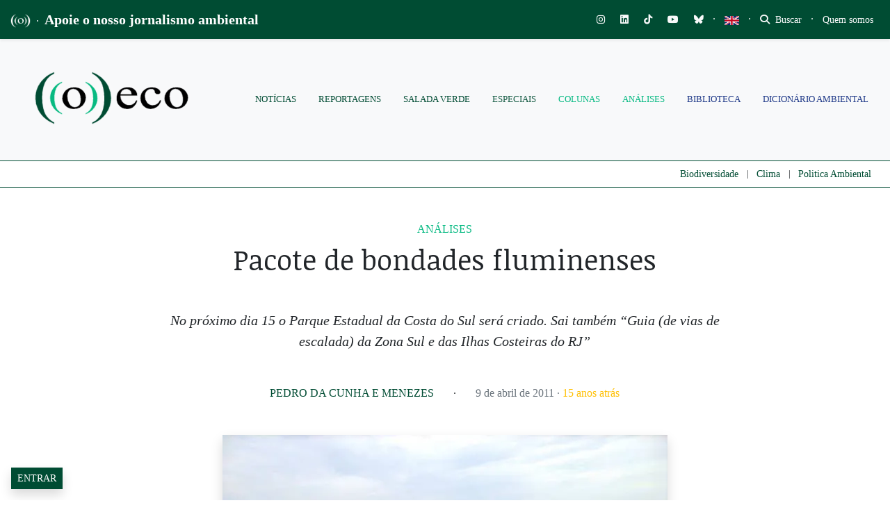

--- FILE ---
content_type: text/html; charset=utf-8
request_url: https://www.google.com/recaptcha/api2/anchor?ar=1&k=6LcjuCMgAAAAABdTaahlTLZUYgu3xkQ6fKJ-FHvG&co=aHR0cHM6Ly9vZWNvLm9yZy5icjo0NDM.&hl=en&v=PoyoqOPhxBO7pBk68S4YbpHZ&size=normal&anchor-ms=20000&execute-ms=30000&cb=9dyf269msnda
body_size: 49496
content:
<!DOCTYPE HTML><html dir="ltr" lang="en"><head><meta http-equiv="Content-Type" content="text/html; charset=UTF-8">
<meta http-equiv="X-UA-Compatible" content="IE=edge">
<title>reCAPTCHA</title>
<style type="text/css">
/* cyrillic-ext */
@font-face {
  font-family: 'Roboto';
  font-style: normal;
  font-weight: 400;
  font-stretch: 100%;
  src: url(//fonts.gstatic.com/s/roboto/v48/KFO7CnqEu92Fr1ME7kSn66aGLdTylUAMa3GUBHMdazTgWw.woff2) format('woff2');
  unicode-range: U+0460-052F, U+1C80-1C8A, U+20B4, U+2DE0-2DFF, U+A640-A69F, U+FE2E-FE2F;
}
/* cyrillic */
@font-face {
  font-family: 'Roboto';
  font-style: normal;
  font-weight: 400;
  font-stretch: 100%;
  src: url(//fonts.gstatic.com/s/roboto/v48/KFO7CnqEu92Fr1ME7kSn66aGLdTylUAMa3iUBHMdazTgWw.woff2) format('woff2');
  unicode-range: U+0301, U+0400-045F, U+0490-0491, U+04B0-04B1, U+2116;
}
/* greek-ext */
@font-face {
  font-family: 'Roboto';
  font-style: normal;
  font-weight: 400;
  font-stretch: 100%;
  src: url(//fonts.gstatic.com/s/roboto/v48/KFO7CnqEu92Fr1ME7kSn66aGLdTylUAMa3CUBHMdazTgWw.woff2) format('woff2');
  unicode-range: U+1F00-1FFF;
}
/* greek */
@font-face {
  font-family: 'Roboto';
  font-style: normal;
  font-weight: 400;
  font-stretch: 100%;
  src: url(//fonts.gstatic.com/s/roboto/v48/KFO7CnqEu92Fr1ME7kSn66aGLdTylUAMa3-UBHMdazTgWw.woff2) format('woff2');
  unicode-range: U+0370-0377, U+037A-037F, U+0384-038A, U+038C, U+038E-03A1, U+03A3-03FF;
}
/* math */
@font-face {
  font-family: 'Roboto';
  font-style: normal;
  font-weight: 400;
  font-stretch: 100%;
  src: url(//fonts.gstatic.com/s/roboto/v48/KFO7CnqEu92Fr1ME7kSn66aGLdTylUAMawCUBHMdazTgWw.woff2) format('woff2');
  unicode-range: U+0302-0303, U+0305, U+0307-0308, U+0310, U+0312, U+0315, U+031A, U+0326-0327, U+032C, U+032F-0330, U+0332-0333, U+0338, U+033A, U+0346, U+034D, U+0391-03A1, U+03A3-03A9, U+03B1-03C9, U+03D1, U+03D5-03D6, U+03F0-03F1, U+03F4-03F5, U+2016-2017, U+2034-2038, U+203C, U+2040, U+2043, U+2047, U+2050, U+2057, U+205F, U+2070-2071, U+2074-208E, U+2090-209C, U+20D0-20DC, U+20E1, U+20E5-20EF, U+2100-2112, U+2114-2115, U+2117-2121, U+2123-214F, U+2190, U+2192, U+2194-21AE, U+21B0-21E5, U+21F1-21F2, U+21F4-2211, U+2213-2214, U+2216-22FF, U+2308-230B, U+2310, U+2319, U+231C-2321, U+2336-237A, U+237C, U+2395, U+239B-23B7, U+23D0, U+23DC-23E1, U+2474-2475, U+25AF, U+25B3, U+25B7, U+25BD, U+25C1, U+25CA, U+25CC, U+25FB, U+266D-266F, U+27C0-27FF, U+2900-2AFF, U+2B0E-2B11, U+2B30-2B4C, U+2BFE, U+3030, U+FF5B, U+FF5D, U+1D400-1D7FF, U+1EE00-1EEFF;
}
/* symbols */
@font-face {
  font-family: 'Roboto';
  font-style: normal;
  font-weight: 400;
  font-stretch: 100%;
  src: url(//fonts.gstatic.com/s/roboto/v48/KFO7CnqEu92Fr1ME7kSn66aGLdTylUAMaxKUBHMdazTgWw.woff2) format('woff2');
  unicode-range: U+0001-000C, U+000E-001F, U+007F-009F, U+20DD-20E0, U+20E2-20E4, U+2150-218F, U+2190, U+2192, U+2194-2199, U+21AF, U+21E6-21F0, U+21F3, U+2218-2219, U+2299, U+22C4-22C6, U+2300-243F, U+2440-244A, U+2460-24FF, U+25A0-27BF, U+2800-28FF, U+2921-2922, U+2981, U+29BF, U+29EB, U+2B00-2BFF, U+4DC0-4DFF, U+FFF9-FFFB, U+10140-1018E, U+10190-1019C, U+101A0, U+101D0-101FD, U+102E0-102FB, U+10E60-10E7E, U+1D2C0-1D2D3, U+1D2E0-1D37F, U+1F000-1F0FF, U+1F100-1F1AD, U+1F1E6-1F1FF, U+1F30D-1F30F, U+1F315, U+1F31C, U+1F31E, U+1F320-1F32C, U+1F336, U+1F378, U+1F37D, U+1F382, U+1F393-1F39F, U+1F3A7-1F3A8, U+1F3AC-1F3AF, U+1F3C2, U+1F3C4-1F3C6, U+1F3CA-1F3CE, U+1F3D4-1F3E0, U+1F3ED, U+1F3F1-1F3F3, U+1F3F5-1F3F7, U+1F408, U+1F415, U+1F41F, U+1F426, U+1F43F, U+1F441-1F442, U+1F444, U+1F446-1F449, U+1F44C-1F44E, U+1F453, U+1F46A, U+1F47D, U+1F4A3, U+1F4B0, U+1F4B3, U+1F4B9, U+1F4BB, U+1F4BF, U+1F4C8-1F4CB, U+1F4D6, U+1F4DA, U+1F4DF, U+1F4E3-1F4E6, U+1F4EA-1F4ED, U+1F4F7, U+1F4F9-1F4FB, U+1F4FD-1F4FE, U+1F503, U+1F507-1F50B, U+1F50D, U+1F512-1F513, U+1F53E-1F54A, U+1F54F-1F5FA, U+1F610, U+1F650-1F67F, U+1F687, U+1F68D, U+1F691, U+1F694, U+1F698, U+1F6AD, U+1F6B2, U+1F6B9-1F6BA, U+1F6BC, U+1F6C6-1F6CF, U+1F6D3-1F6D7, U+1F6E0-1F6EA, U+1F6F0-1F6F3, U+1F6F7-1F6FC, U+1F700-1F7FF, U+1F800-1F80B, U+1F810-1F847, U+1F850-1F859, U+1F860-1F887, U+1F890-1F8AD, U+1F8B0-1F8BB, U+1F8C0-1F8C1, U+1F900-1F90B, U+1F93B, U+1F946, U+1F984, U+1F996, U+1F9E9, U+1FA00-1FA6F, U+1FA70-1FA7C, U+1FA80-1FA89, U+1FA8F-1FAC6, U+1FACE-1FADC, U+1FADF-1FAE9, U+1FAF0-1FAF8, U+1FB00-1FBFF;
}
/* vietnamese */
@font-face {
  font-family: 'Roboto';
  font-style: normal;
  font-weight: 400;
  font-stretch: 100%;
  src: url(//fonts.gstatic.com/s/roboto/v48/KFO7CnqEu92Fr1ME7kSn66aGLdTylUAMa3OUBHMdazTgWw.woff2) format('woff2');
  unicode-range: U+0102-0103, U+0110-0111, U+0128-0129, U+0168-0169, U+01A0-01A1, U+01AF-01B0, U+0300-0301, U+0303-0304, U+0308-0309, U+0323, U+0329, U+1EA0-1EF9, U+20AB;
}
/* latin-ext */
@font-face {
  font-family: 'Roboto';
  font-style: normal;
  font-weight: 400;
  font-stretch: 100%;
  src: url(//fonts.gstatic.com/s/roboto/v48/KFO7CnqEu92Fr1ME7kSn66aGLdTylUAMa3KUBHMdazTgWw.woff2) format('woff2');
  unicode-range: U+0100-02BA, U+02BD-02C5, U+02C7-02CC, U+02CE-02D7, U+02DD-02FF, U+0304, U+0308, U+0329, U+1D00-1DBF, U+1E00-1E9F, U+1EF2-1EFF, U+2020, U+20A0-20AB, U+20AD-20C0, U+2113, U+2C60-2C7F, U+A720-A7FF;
}
/* latin */
@font-face {
  font-family: 'Roboto';
  font-style: normal;
  font-weight: 400;
  font-stretch: 100%;
  src: url(//fonts.gstatic.com/s/roboto/v48/KFO7CnqEu92Fr1ME7kSn66aGLdTylUAMa3yUBHMdazQ.woff2) format('woff2');
  unicode-range: U+0000-00FF, U+0131, U+0152-0153, U+02BB-02BC, U+02C6, U+02DA, U+02DC, U+0304, U+0308, U+0329, U+2000-206F, U+20AC, U+2122, U+2191, U+2193, U+2212, U+2215, U+FEFF, U+FFFD;
}
/* cyrillic-ext */
@font-face {
  font-family: 'Roboto';
  font-style: normal;
  font-weight: 500;
  font-stretch: 100%;
  src: url(//fonts.gstatic.com/s/roboto/v48/KFO7CnqEu92Fr1ME7kSn66aGLdTylUAMa3GUBHMdazTgWw.woff2) format('woff2');
  unicode-range: U+0460-052F, U+1C80-1C8A, U+20B4, U+2DE0-2DFF, U+A640-A69F, U+FE2E-FE2F;
}
/* cyrillic */
@font-face {
  font-family: 'Roboto';
  font-style: normal;
  font-weight: 500;
  font-stretch: 100%;
  src: url(//fonts.gstatic.com/s/roboto/v48/KFO7CnqEu92Fr1ME7kSn66aGLdTylUAMa3iUBHMdazTgWw.woff2) format('woff2');
  unicode-range: U+0301, U+0400-045F, U+0490-0491, U+04B0-04B1, U+2116;
}
/* greek-ext */
@font-face {
  font-family: 'Roboto';
  font-style: normal;
  font-weight: 500;
  font-stretch: 100%;
  src: url(//fonts.gstatic.com/s/roboto/v48/KFO7CnqEu92Fr1ME7kSn66aGLdTylUAMa3CUBHMdazTgWw.woff2) format('woff2');
  unicode-range: U+1F00-1FFF;
}
/* greek */
@font-face {
  font-family: 'Roboto';
  font-style: normal;
  font-weight: 500;
  font-stretch: 100%;
  src: url(//fonts.gstatic.com/s/roboto/v48/KFO7CnqEu92Fr1ME7kSn66aGLdTylUAMa3-UBHMdazTgWw.woff2) format('woff2');
  unicode-range: U+0370-0377, U+037A-037F, U+0384-038A, U+038C, U+038E-03A1, U+03A3-03FF;
}
/* math */
@font-face {
  font-family: 'Roboto';
  font-style: normal;
  font-weight: 500;
  font-stretch: 100%;
  src: url(//fonts.gstatic.com/s/roboto/v48/KFO7CnqEu92Fr1ME7kSn66aGLdTylUAMawCUBHMdazTgWw.woff2) format('woff2');
  unicode-range: U+0302-0303, U+0305, U+0307-0308, U+0310, U+0312, U+0315, U+031A, U+0326-0327, U+032C, U+032F-0330, U+0332-0333, U+0338, U+033A, U+0346, U+034D, U+0391-03A1, U+03A3-03A9, U+03B1-03C9, U+03D1, U+03D5-03D6, U+03F0-03F1, U+03F4-03F5, U+2016-2017, U+2034-2038, U+203C, U+2040, U+2043, U+2047, U+2050, U+2057, U+205F, U+2070-2071, U+2074-208E, U+2090-209C, U+20D0-20DC, U+20E1, U+20E5-20EF, U+2100-2112, U+2114-2115, U+2117-2121, U+2123-214F, U+2190, U+2192, U+2194-21AE, U+21B0-21E5, U+21F1-21F2, U+21F4-2211, U+2213-2214, U+2216-22FF, U+2308-230B, U+2310, U+2319, U+231C-2321, U+2336-237A, U+237C, U+2395, U+239B-23B7, U+23D0, U+23DC-23E1, U+2474-2475, U+25AF, U+25B3, U+25B7, U+25BD, U+25C1, U+25CA, U+25CC, U+25FB, U+266D-266F, U+27C0-27FF, U+2900-2AFF, U+2B0E-2B11, U+2B30-2B4C, U+2BFE, U+3030, U+FF5B, U+FF5D, U+1D400-1D7FF, U+1EE00-1EEFF;
}
/* symbols */
@font-face {
  font-family: 'Roboto';
  font-style: normal;
  font-weight: 500;
  font-stretch: 100%;
  src: url(//fonts.gstatic.com/s/roboto/v48/KFO7CnqEu92Fr1ME7kSn66aGLdTylUAMaxKUBHMdazTgWw.woff2) format('woff2');
  unicode-range: U+0001-000C, U+000E-001F, U+007F-009F, U+20DD-20E0, U+20E2-20E4, U+2150-218F, U+2190, U+2192, U+2194-2199, U+21AF, U+21E6-21F0, U+21F3, U+2218-2219, U+2299, U+22C4-22C6, U+2300-243F, U+2440-244A, U+2460-24FF, U+25A0-27BF, U+2800-28FF, U+2921-2922, U+2981, U+29BF, U+29EB, U+2B00-2BFF, U+4DC0-4DFF, U+FFF9-FFFB, U+10140-1018E, U+10190-1019C, U+101A0, U+101D0-101FD, U+102E0-102FB, U+10E60-10E7E, U+1D2C0-1D2D3, U+1D2E0-1D37F, U+1F000-1F0FF, U+1F100-1F1AD, U+1F1E6-1F1FF, U+1F30D-1F30F, U+1F315, U+1F31C, U+1F31E, U+1F320-1F32C, U+1F336, U+1F378, U+1F37D, U+1F382, U+1F393-1F39F, U+1F3A7-1F3A8, U+1F3AC-1F3AF, U+1F3C2, U+1F3C4-1F3C6, U+1F3CA-1F3CE, U+1F3D4-1F3E0, U+1F3ED, U+1F3F1-1F3F3, U+1F3F5-1F3F7, U+1F408, U+1F415, U+1F41F, U+1F426, U+1F43F, U+1F441-1F442, U+1F444, U+1F446-1F449, U+1F44C-1F44E, U+1F453, U+1F46A, U+1F47D, U+1F4A3, U+1F4B0, U+1F4B3, U+1F4B9, U+1F4BB, U+1F4BF, U+1F4C8-1F4CB, U+1F4D6, U+1F4DA, U+1F4DF, U+1F4E3-1F4E6, U+1F4EA-1F4ED, U+1F4F7, U+1F4F9-1F4FB, U+1F4FD-1F4FE, U+1F503, U+1F507-1F50B, U+1F50D, U+1F512-1F513, U+1F53E-1F54A, U+1F54F-1F5FA, U+1F610, U+1F650-1F67F, U+1F687, U+1F68D, U+1F691, U+1F694, U+1F698, U+1F6AD, U+1F6B2, U+1F6B9-1F6BA, U+1F6BC, U+1F6C6-1F6CF, U+1F6D3-1F6D7, U+1F6E0-1F6EA, U+1F6F0-1F6F3, U+1F6F7-1F6FC, U+1F700-1F7FF, U+1F800-1F80B, U+1F810-1F847, U+1F850-1F859, U+1F860-1F887, U+1F890-1F8AD, U+1F8B0-1F8BB, U+1F8C0-1F8C1, U+1F900-1F90B, U+1F93B, U+1F946, U+1F984, U+1F996, U+1F9E9, U+1FA00-1FA6F, U+1FA70-1FA7C, U+1FA80-1FA89, U+1FA8F-1FAC6, U+1FACE-1FADC, U+1FADF-1FAE9, U+1FAF0-1FAF8, U+1FB00-1FBFF;
}
/* vietnamese */
@font-face {
  font-family: 'Roboto';
  font-style: normal;
  font-weight: 500;
  font-stretch: 100%;
  src: url(//fonts.gstatic.com/s/roboto/v48/KFO7CnqEu92Fr1ME7kSn66aGLdTylUAMa3OUBHMdazTgWw.woff2) format('woff2');
  unicode-range: U+0102-0103, U+0110-0111, U+0128-0129, U+0168-0169, U+01A0-01A1, U+01AF-01B0, U+0300-0301, U+0303-0304, U+0308-0309, U+0323, U+0329, U+1EA0-1EF9, U+20AB;
}
/* latin-ext */
@font-face {
  font-family: 'Roboto';
  font-style: normal;
  font-weight: 500;
  font-stretch: 100%;
  src: url(//fonts.gstatic.com/s/roboto/v48/KFO7CnqEu92Fr1ME7kSn66aGLdTylUAMa3KUBHMdazTgWw.woff2) format('woff2');
  unicode-range: U+0100-02BA, U+02BD-02C5, U+02C7-02CC, U+02CE-02D7, U+02DD-02FF, U+0304, U+0308, U+0329, U+1D00-1DBF, U+1E00-1E9F, U+1EF2-1EFF, U+2020, U+20A0-20AB, U+20AD-20C0, U+2113, U+2C60-2C7F, U+A720-A7FF;
}
/* latin */
@font-face {
  font-family: 'Roboto';
  font-style: normal;
  font-weight: 500;
  font-stretch: 100%;
  src: url(//fonts.gstatic.com/s/roboto/v48/KFO7CnqEu92Fr1ME7kSn66aGLdTylUAMa3yUBHMdazQ.woff2) format('woff2');
  unicode-range: U+0000-00FF, U+0131, U+0152-0153, U+02BB-02BC, U+02C6, U+02DA, U+02DC, U+0304, U+0308, U+0329, U+2000-206F, U+20AC, U+2122, U+2191, U+2193, U+2212, U+2215, U+FEFF, U+FFFD;
}
/* cyrillic-ext */
@font-face {
  font-family: 'Roboto';
  font-style: normal;
  font-weight: 900;
  font-stretch: 100%;
  src: url(//fonts.gstatic.com/s/roboto/v48/KFO7CnqEu92Fr1ME7kSn66aGLdTylUAMa3GUBHMdazTgWw.woff2) format('woff2');
  unicode-range: U+0460-052F, U+1C80-1C8A, U+20B4, U+2DE0-2DFF, U+A640-A69F, U+FE2E-FE2F;
}
/* cyrillic */
@font-face {
  font-family: 'Roboto';
  font-style: normal;
  font-weight: 900;
  font-stretch: 100%;
  src: url(//fonts.gstatic.com/s/roboto/v48/KFO7CnqEu92Fr1ME7kSn66aGLdTylUAMa3iUBHMdazTgWw.woff2) format('woff2');
  unicode-range: U+0301, U+0400-045F, U+0490-0491, U+04B0-04B1, U+2116;
}
/* greek-ext */
@font-face {
  font-family: 'Roboto';
  font-style: normal;
  font-weight: 900;
  font-stretch: 100%;
  src: url(//fonts.gstatic.com/s/roboto/v48/KFO7CnqEu92Fr1ME7kSn66aGLdTylUAMa3CUBHMdazTgWw.woff2) format('woff2');
  unicode-range: U+1F00-1FFF;
}
/* greek */
@font-face {
  font-family: 'Roboto';
  font-style: normal;
  font-weight: 900;
  font-stretch: 100%;
  src: url(//fonts.gstatic.com/s/roboto/v48/KFO7CnqEu92Fr1ME7kSn66aGLdTylUAMa3-UBHMdazTgWw.woff2) format('woff2');
  unicode-range: U+0370-0377, U+037A-037F, U+0384-038A, U+038C, U+038E-03A1, U+03A3-03FF;
}
/* math */
@font-face {
  font-family: 'Roboto';
  font-style: normal;
  font-weight: 900;
  font-stretch: 100%;
  src: url(//fonts.gstatic.com/s/roboto/v48/KFO7CnqEu92Fr1ME7kSn66aGLdTylUAMawCUBHMdazTgWw.woff2) format('woff2');
  unicode-range: U+0302-0303, U+0305, U+0307-0308, U+0310, U+0312, U+0315, U+031A, U+0326-0327, U+032C, U+032F-0330, U+0332-0333, U+0338, U+033A, U+0346, U+034D, U+0391-03A1, U+03A3-03A9, U+03B1-03C9, U+03D1, U+03D5-03D6, U+03F0-03F1, U+03F4-03F5, U+2016-2017, U+2034-2038, U+203C, U+2040, U+2043, U+2047, U+2050, U+2057, U+205F, U+2070-2071, U+2074-208E, U+2090-209C, U+20D0-20DC, U+20E1, U+20E5-20EF, U+2100-2112, U+2114-2115, U+2117-2121, U+2123-214F, U+2190, U+2192, U+2194-21AE, U+21B0-21E5, U+21F1-21F2, U+21F4-2211, U+2213-2214, U+2216-22FF, U+2308-230B, U+2310, U+2319, U+231C-2321, U+2336-237A, U+237C, U+2395, U+239B-23B7, U+23D0, U+23DC-23E1, U+2474-2475, U+25AF, U+25B3, U+25B7, U+25BD, U+25C1, U+25CA, U+25CC, U+25FB, U+266D-266F, U+27C0-27FF, U+2900-2AFF, U+2B0E-2B11, U+2B30-2B4C, U+2BFE, U+3030, U+FF5B, U+FF5D, U+1D400-1D7FF, U+1EE00-1EEFF;
}
/* symbols */
@font-face {
  font-family: 'Roboto';
  font-style: normal;
  font-weight: 900;
  font-stretch: 100%;
  src: url(//fonts.gstatic.com/s/roboto/v48/KFO7CnqEu92Fr1ME7kSn66aGLdTylUAMaxKUBHMdazTgWw.woff2) format('woff2');
  unicode-range: U+0001-000C, U+000E-001F, U+007F-009F, U+20DD-20E0, U+20E2-20E4, U+2150-218F, U+2190, U+2192, U+2194-2199, U+21AF, U+21E6-21F0, U+21F3, U+2218-2219, U+2299, U+22C4-22C6, U+2300-243F, U+2440-244A, U+2460-24FF, U+25A0-27BF, U+2800-28FF, U+2921-2922, U+2981, U+29BF, U+29EB, U+2B00-2BFF, U+4DC0-4DFF, U+FFF9-FFFB, U+10140-1018E, U+10190-1019C, U+101A0, U+101D0-101FD, U+102E0-102FB, U+10E60-10E7E, U+1D2C0-1D2D3, U+1D2E0-1D37F, U+1F000-1F0FF, U+1F100-1F1AD, U+1F1E6-1F1FF, U+1F30D-1F30F, U+1F315, U+1F31C, U+1F31E, U+1F320-1F32C, U+1F336, U+1F378, U+1F37D, U+1F382, U+1F393-1F39F, U+1F3A7-1F3A8, U+1F3AC-1F3AF, U+1F3C2, U+1F3C4-1F3C6, U+1F3CA-1F3CE, U+1F3D4-1F3E0, U+1F3ED, U+1F3F1-1F3F3, U+1F3F5-1F3F7, U+1F408, U+1F415, U+1F41F, U+1F426, U+1F43F, U+1F441-1F442, U+1F444, U+1F446-1F449, U+1F44C-1F44E, U+1F453, U+1F46A, U+1F47D, U+1F4A3, U+1F4B0, U+1F4B3, U+1F4B9, U+1F4BB, U+1F4BF, U+1F4C8-1F4CB, U+1F4D6, U+1F4DA, U+1F4DF, U+1F4E3-1F4E6, U+1F4EA-1F4ED, U+1F4F7, U+1F4F9-1F4FB, U+1F4FD-1F4FE, U+1F503, U+1F507-1F50B, U+1F50D, U+1F512-1F513, U+1F53E-1F54A, U+1F54F-1F5FA, U+1F610, U+1F650-1F67F, U+1F687, U+1F68D, U+1F691, U+1F694, U+1F698, U+1F6AD, U+1F6B2, U+1F6B9-1F6BA, U+1F6BC, U+1F6C6-1F6CF, U+1F6D3-1F6D7, U+1F6E0-1F6EA, U+1F6F0-1F6F3, U+1F6F7-1F6FC, U+1F700-1F7FF, U+1F800-1F80B, U+1F810-1F847, U+1F850-1F859, U+1F860-1F887, U+1F890-1F8AD, U+1F8B0-1F8BB, U+1F8C0-1F8C1, U+1F900-1F90B, U+1F93B, U+1F946, U+1F984, U+1F996, U+1F9E9, U+1FA00-1FA6F, U+1FA70-1FA7C, U+1FA80-1FA89, U+1FA8F-1FAC6, U+1FACE-1FADC, U+1FADF-1FAE9, U+1FAF0-1FAF8, U+1FB00-1FBFF;
}
/* vietnamese */
@font-face {
  font-family: 'Roboto';
  font-style: normal;
  font-weight: 900;
  font-stretch: 100%;
  src: url(//fonts.gstatic.com/s/roboto/v48/KFO7CnqEu92Fr1ME7kSn66aGLdTylUAMa3OUBHMdazTgWw.woff2) format('woff2');
  unicode-range: U+0102-0103, U+0110-0111, U+0128-0129, U+0168-0169, U+01A0-01A1, U+01AF-01B0, U+0300-0301, U+0303-0304, U+0308-0309, U+0323, U+0329, U+1EA0-1EF9, U+20AB;
}
/* latin-ext */
@font-face {
  font-family: 'Roboto';
  font-style: normal;
  font-weight: 900;
  font-stretch: 100%;
  src: url(//fonts.gstatic.com/s/roboto/v48/KFO7CnqEu92Fr1ME7kSn66aGLdTylUAMa3KUBHMdazTgWw.woff2) format('woff2');
  unicode-range: U+0100-02BA, U+02BD-02C5, U+02C7-02CC, U+02CE-02D7, U+02DD-02FF, U+0304, U+0308, U+0329, U+1D00-1DBF, U+1E00-1E9F, U+1EF2-1EFF, U+2020, U+20A0-20AB, U+20AD-20C0, U+2113, U+2C60-2C7F, U+A720-A7FF;
}
/* latin */
@font-face {
  font-family: 'Roboto';
  font-style: normal;
  font-weight: 900;
  font-stretch: 100%;
  src: url(//fonts.gstatic.com/s/roboto/v48/KFO7CnqEu92Fr1ME7kSn66aGLdTylUAMa3yUBHMdazQ.woff2) format('woff2');
  unicode-range: U+0000-00FF, U+0131, U+0152-0153, U+02BB-02BC, U+02C6, U+02DA, U+02DC, U+0304, U+0308, U+0329, U+2000-206F, U+20AC, U+2122, U+2191, U+2193, U+2212, U+2215, U+FEFF, U+FFFD;
}

</style>
<link rel="stylesheet" type="text/css" href="https://www.gstatic.com/recaptcha/releases/PoyoqOPhxBO7pBk68S4YbpHZ/styles__ltr.css">
<script nonce="aNZYQrkWaBrM68pcPfCsdA" type="text/javascript">window['__recaptcha_api'] = 'https://www.google.com/recaptcha/api2/';</script>
<script type="text/javascript" src="https://www.gstatic.com/recaptcha/releases/PoyoqOPhxBO7pBk68S4YbpHZ/recaptcha__en.js" nonce="aNZYQrkWaBrM68pcPfCsdA">
      
    </script></head>
<body><div id="rc-anchor-alert" class="rc-anchor-alert"></div>
<input type="hidden" id="recaptcha-token" value="[base64]">
<script type="text/javascript" nonce="aNZYQrkWaBrM68pcPfCsdA">
      recaptcha.anchor.Main.init("[\x22ainput\x22,[\x22bgdata\x22,\x22\x22,\[base64]/[base64]/[base64]/bmV3IHJbeF0oY1swXSk6RT09Mj9uZXcgclt4XShjWzBdLGNbMV0pOkU9PTM/bmV3IHJbeF0oY1swXSxjWzFdLGNbMl0pOkU9PTQ/[base64]/[base64]/[base64]/[base64]/[base64]/[base64]/[base64]/[base64]\x22,\[base64]\\u003d\\u003d\x22,\x22woHChVjDt8Kqf0/CusO/RR/[base64]/DpnbCksKowoHDqAVUBV/DvMOoSVkdCsKNZRoewo3DnyHCn8KnPmvCr8OoO8OJw5zCnsOxw5fDncKCwqXClER8wrU/L8KPw6YFwrlfwpLCognDs8O0bi7Cm8OPa37Do8OKbXJCJMOIR8KOwo/CvMOlw5LDoV4cEXrDscKswoxOwovDlmfCqcKuw6PDs8OZwrM4w4fDsMKKSRDDvRhQNAXDuiJjw65BNmzDrSvCrcKDXyHDtMK+wpoHIQNzG8OYEMK9w43DmcKrwofCpkU+WFLCgMObNcKfwoZ8dWLCjcKhwqXDoxE7cAjDrMO8csKdwp7CmS9ewrtlwrrCoMOhVsOYw5/CiWbCvSEPw7rDhgxDwrPDm8KvwrXCssKeWsOVwqHCvlTCo0fCgXF0w6fDumrCvcKuHGYMfsOEw4DDlhNzJRHDosOwDMKUwqrDmTTDsMOWNcOED1lLVcOXdMOEfCc4esOMIsKYwo/CmMKMwoDDsxRIw69zw7/DgsOsDMKPW8KiKcOeF8OAacKrw73DtVnCkmPDonB+KcK/w6jCg8O2wqzDj8KgcsOywqfDp0MwKCrClhbDlQNHM8Kcw4bDuSfDk2Y8McORwrtvwod4QinCi28pQ8KiwqnCm8Ouw6Jua8KRIsKMw6x0wqULwrHDgsK/wpMdTHTChcK4wps+wqcCO8OdesKhw5/DqQ87Y8OnB8Kyw7zDpMOlVC9Kw43DnQzDhBHCjQNEIFMsHQjDn8O6EyATwoXComnCm2jCusKowprDmcKOSS/CnDPCiiNhfHXCuVLCvjLCvMOmMSvDpcKkw6/[base64]/w5xgwoxvTMKnTSpqMkxHD8KUGsKSwphLeBvClcOwfF3CksOhwpLDhcK4w6okZsKhJcOuOMOHWnwMw7ETPArCgMKwwpsow7UVXz5/wrnCphrDpcO9w69dwoJSfMOkPcKvwqgHw7RSwr/[base64]/CtMKBw7YBwpbDlATDnMKsd8Kaw68STsKxw5DCkcKCTALDvnjCgMKPR8Olw4nCiSnCgBIEE8OtH8OEwq/DnQjDrMKvwpnCjMKgwq0zKybCs8OHBDUMU8KDw6o7w4c/wq/Cu3ZBwrsjw4/ChC0qTFFED3LCpsOIccKdUF8Nw5lKX8OLw4wOTcKqwp4Vw6/Di18kfcKbGUgpZcOxdlTDllXCp8K4NRXDjh15wrlQXm86w4HDgFfCtH9XFVZYw7HDjmtBwrN6w5JWw7dlAMKnw6DDrXHDvcORw5jDnMOmw55LEMO4wrYowqATwrseJ8ORI8Oxw4DDlsKzw6rDnHnCocO4w7/[base64]/[base64]/[base64]/amHChD10w7PDinoEwr1vw4DCkFXDjMKSUyciwo0CwqwXRcOqw5AGw7TDgsKPU0wwaBkKSjhdKAjDpMKIAnswwpTDrsOvw4jCkMOJwo0+wr/CmMOJwrPCg8ODV24qw7JPQsKWw5rDrADCv8Oxwrdkwq5fN8OlDMKgUmXDiMKzwr3DkxYGKygUw7saasK0w7LCuMOwWlNZw4cWfsODcEbDuMK/wppyO8OUfkHDisKJNsKcNnUpUMKUOT0BJy8cwo/Dp8O8GMOVwox8Wx7CuEHCo8KkYyw1wq8TJsOyCjHDicK4ChxNw5nCgsKsZBxhF8KqwrlQKy9AAMKYTlfCuFjDqDohQ0bCpDd/w79zwqchGjcmYH/DsMOWwoBPUMOGKFpBLsKFX0xaw6Yhw4PDiGZ1R3XDginDm8KYFMKEwpLCgllWQ8OswoFYcMKkDwzCn2sOGFcMOH3CvsOcwovDvcKYw4nDosOjUcOHRw4QwqDCm05Lwo0ScMK/ay/CpsK1wpLCnMO5w4PDtMOoBsOFGcORw6zDgC/[base64]/CoR/[base64]/[base64]/[base64]/CpjzDmGpPw5TCkMOOw7Z4wqhAJcK+b8KAw4HCjRPCuWTDn1jDq8KWfMOvNMK1HcKxFsOgw6lbw5vCicKQw67Cm8O2w7TDnMO2YAAFw6ggccOaRBXDmsKtb3XDoX8nCcKDSMKXZMKLw6tDw64zw6BPw7xvOl09cjLCkUARwoHDrsKvfS3DnS/DjcOFwrFVwprDnU/[base64]/DnMO7w44tw5nCjB3Cm8KPasOLwp5uw5d/w5heHcOfVEzDugpCw6TCrMOeZ3bCiTxIwpIhFsOjw6vDqkHCjcKDdAjDhsKkXzrDosOlMhXCqxbDi0wkZcKvw5gAw6zCkzfDtsKww7/DssKKL8Kewqw3w5rDvcKVwpNYw7bCisKUZ8OcwpcpWcO7XTl7w6fCvcKowqAqIkLDpVvDthoYeQJRw4HCgcO6wo/[base64]/E8KFflTCgBZJw6XChcKkIMKrwo/CnEjDm8OTATTCuQnDosOlN8OiX8O7wojDj8KRfMOsw63CuMOywp/CvjXCssOxEV8KVUvCplFKwplswqUrw4bCvmNzKMKkZsKoPMOzwo0aQsOnwqfDosKLGQTDr8Kfw6cBDcK4d0lPwqhCA8ORdicMdG8lw71/[base64]/Dm8OGbMKuRDxUWMKhwpDDvcKbMg7Dj8OYwqp3d13Dh8ODFAfCisKDfgDDp8K5wo5owpHDlUfDhClDw65kJMO0wr5jw619CsOdVVVLTnQ/dsO2VHg7esOXwp4GCSDChXHCnxtcWioPwrbCssOiSMOCwqI/IcO8wo0WbD7CrWTChjJewrhlw5XCpz/CpsOqw6jDsh/Du0zCtS9Gf8OhYsKQwrEIdy/DoMKgOsKtwo3Csi5zw5fDtMK/IiB+wpF8UcKgw5MOw5bDmCzCpCrChW3Cnh83w5QcJznCq0LDu8KYw7t0dinDncKWUj0fwpfDl8KiwoXDvgphZ8KEwox/wqkEMcOqKsOMWsK/w4JOBMKfCsOxS8Klwp3Dl8OMXzQSKy1yNQ4gwrl9w63DicKufcOBcgvDm8OJekY9QcOiBcOUw5TCnsKacD5Kw6HCqVPDoG7CosOmwrDDtx9lw5ojLBjCplPDn8OIwoJeMiAEFRnDmXfCvh/[base64]/Cszc2dsOGwp4lccKVZSPCh3TCrsKtwqpfwpzDsDPChsKnSmsvw5vDncK2fcOFR8Omw4fDuxDCrzF7eXrCj8ORwovDhsKuLVTDlsOUwpvCsmF/SXDDrMK/G8K4JVjDpsOUX8OAN1/DusO1A8KMah7DhMKvbcKEw5kGw4hzwrjCh8OvPcK6w7Uqw7ZkcUPClsOLdMKkwozCrsKFwrNdw5DDksOSRXJKw4HDvcOwwpFYwonDusKqw6ciwo/CtybDu3hpai9Tw4pFwrvCqi/[base64]/I8K0woTCncKdw4NKw5M8McKAA8OewohPwp/DosK5ACQ+Tz7Dm8O5wp8JVcO9wqTCpnViw5/DtzPCo8KFJsKBw6pPOm0YdRVTwrZqQiDDq8OROcO2fsKuQsKKwpTCmMOdTA4OHxPCmsKUE27ChWbCnDgWw752DMO4wrNiw6/CrHphw6XDp8KqwqRwb8KLwqHCtw7DpMK/w5pUBzQnwpXCp8OCwr/CmBYqf2cxK0/Cp8K3wonCiMOUwp5Yw54gw5vDnsOtw6VTLWPClWvCvEQOSU/DgcKKLMOAFkJqw7TDj0k7ZxfCtsKhwqwHYMO2SxV8P2Ndwrx6wojClMOJw6/DoScJw5XCocOsw6/CnAkEXwVswrPDrU9Xwr8GFMOkYMOtUQ5Bw7nDjsOYVxlqOV/CjMO2fCXCrsOqdi1oVR8Ow6BbNn3Dl8KzbcKmwrF5wrrDu8K8ZAjChE9/bT0Uf8KAw7rDiQXCtsOtw5JkZXFLwqlRLMKpY8Owwo0lYFMFbcKawo8uHG8gCgHDphbDiMOZJ8OWw4MGw7hEesOxw5sGBMOLwodeNz3DiMKcfcOOw4LDhcORwq3CjRXDq8OHw4xiDsOfU8KNZQHChxTCqMKfKEbDhsKHN8OIFEbDgsOPGxcqw5XDm8KfP8KBZkHCvX/[base64]/CvXxCw6BewoDCtiVAwo/CjWrDv2AAAxjDribClRZXw5kzTcOiMsKqDV/[base64]/Cp28HAEYMw7bDlCUyA8KUUsK3RCzCkmNBP8ONwrMhQMO/wqJ/[base64]/DjcOLEkJuw63CvcOMw7bDqcKOwoUwDsO6SMOrw7swwqnDokZpQ3l3F8OfbEfCncOtd0Zew6XCsMKtw7BUeD3DtyHDnMOZJMK9NB/[base64]/DcKeBCHDs0zCqMKEEBEMw4oaRTXClyk1woHDl8OiRMKJBsOUEcKYw4DCucOOwp19w7FsWg7DtBB9aktEw7pGd8O4wpwEwo/Djx0/BcOQOgNnZsOAwqrDhg9Rwp9lcVnDswTCkRfDvmTCp8OMKsKRwqV6GDpFwoNhw5B/w4dtdgfCisOnbDfDlQZqAsK7w43CmxcGeF/DlHvDn8Kqwq8JwrIuFzBzQcKVwr5Lw5t2wp5VVVRGfsOnwoQSw6fDsMOpcsOfJlskcsOsB05Gem/CksOVB8OqQsOPQ8Odwr/DicOwwrRFwqMFw6bDlXFdNR1nw4PDqcO5wodzw70oVHkmw4rCqB7DmcOEWWrCiMOdw5XCvAnClXDDhsKxMsOhHMO6R8KdwqxvwpVYOlTClMOlVMOZOwlObsKsI8Kpw6LCj8Kpw7cYYn7CqMOdwqpJb8KOw7zCs3/Dp1c/wokIw5UCwpbCtw0cw6LDnCvDusOSdHs0HlIIw5nDqUwbw4RlF38sVjxDwqdfw5bChyfDlyfCpW5/w48Wwo82w6JPHsKfLEPDqxjDlcKuwphaJFUywofCgDInccKxdsK4DMKpMAQCEcK8Hx1+wpALwpFke8KZwrPCj8KzS8OZw4zDuiBWGl/Ck1zCocKmYGnDisOeRC1BI8OKwq8sNALDvn7CvSbDpcKqIF/CoMO3wok4IDE9FAXDkV/DisKkCW5Sw4gDfTLDhcKjwpVFw7s+YcOaw6wKworDncOCw4cPd3BbTzLDssO7FR7CjsKswqjCrMKRw65AKsOsaCl+XRrDj8KKwrZKL2HClMKgwopSSBZuw5UWLkXDtS3CrUsDw6LDhm/CssK4QcKbw7UVw6wIHBANRjF9wrXCrSNPw63DpTLCvxY4TT3Co8Kxd0TCn8K0X8OxwpRHwp/Cpmh/wpYtw51Yw6XCisO+KFLCmcK4wqzDginDvMKKw4zDsMKoA8KWw73DrWc8GsOAwosgPlVSwo/DhTzCpCIfDx3CjC3CkhVFHsKBUEI8wqVIw4VLwpnDnETDtjbDiMOEemYTS8KqAUzCskkOe0p0w5HCtcOndhM5XMK/RMOjw5R5wrjCo8Orw7pAYw4TcQlqCcOLNsKoW8OAWhnCjgLClUHCm0QNDiMmw6xcNEvCt0s4KcOWwqEhNcOxw5NYwq03w4LCrMK1w6HDkATCmBDDrApNwrEvwpXDlcO+w7DCpzkbwrjCqE/CvcKAw5c+w7fCo0vCtBMVaG0ZPQ7CgsKswoRqwqbDmxXDrcOCwpo4w6jDlcKPG8KeKsO5JwzCjzARw7bCgMO7w4vDq8OPBMOrDDsGwo5tABnClMO9wqw/w5vCmVnCpjfCvsOZfsOrw74Jw5xadn7Cr0LDigdSdw/[base64]/ClcK1wqtpfMOIw4TCpWzDpGDClcOUw6fCgm7DmnMUIWMQw7E2BMOAAcKqw6x9w6YVwrfDtMO8w4QSw6vDjmhcw7oZbMKNORLDshgHw74Dw7MoehHDulcIwpRBM8OXwq1YScKCwoMcwqIIUsK6Ai0wCcK3IsKKQlwgw5J3S1HDvcO3VsKBw4fCt1/Dp13Cg8Kfw43CmF1ycMOXw4zCqsOvZ8OhwoVGwqvCrsO/f8KUYcOxw6LDisOcPVA9wokmOcKNF8Ozw5HDvMKFCTZbYcKmSsO4w4AmwrXDksO8C8KEVsK5BC/[base64]/Cm07CpcOHC8Oyw6EzeMKkIxzCgMK/w53DkGfDgn/[base64]/FSfCkR9+wqPDkcOOLi/DlcOATRbCjTrCkcOtw5zCkMOywqjCu8OgaHfCrsKCFwcOIsKxwoTDl2MSblIjNMKLDcKYT2fChFTCpMOJWwXCtMK2LcOUUMKkwph4LcOVZMOJFQR4N8KPwqBWYnzDusK4esOuEsK/dUzDmMKGwoXCgMKDKl/DkHBGwpcMwrDDvcKOw5IMw7pFwpXCk8K1woYow6EDw7wFw6nCjsKnwpTDgxfCtMO3O2LDp27CoxLDoxXCisOcMMOZA8KIw6DCgsKbfT/DscO+w6IdSGfCl8OTOcKJD8OzRcOyYmTDnRTDuSHDmyscCEM3WCULw54Fw63ChyfDpcKHTWo0HQfDm8Kow5Q0w4AcYTrCqMO/wrPCgMOYw7/CqyzDpcKCw60awpLDnsKEw5h7ESbDjMKpbMK4P8KEQ8KZNsKuacKlShp5QUHClVvCssOXTEDCmcKIwqvCgsOrw5LDpBXCrBJHw5TCvlx0ezfDtSEyw4/Dtj/[base64]/[base64]/CocKpXl4mJcOLwpoAJMKhNSk0wp/CkcO2wph3bcOIPsKXw7kpwq4LSsOkw5YTw4jCosOgBmrCqcK5woBKw4pmw6/[base64]/[base64]/eMOOIV7DoHDCi8Kbwqh8RsKbe0FOw7HClMO1w4Ecw5vCtMKDE8OTT0lZw5IwODdgwoEswpvCnh7DsirCncKdwofDt8KUcGzDu8KcSD17w6XCph0ewqMkRiJBw5LCgsO0w6TDjMKaXcKfwqvCnMOPUsOjF8OAEcOSw7AMccOrdsK/OcOyEUfCinDDi0rCv8OONz/CpcOiSH/DkcKhEsKtYsKyIcOXw5jDqQ7DoMOmwqkVCcKddcODO2UVZMOEw5TCrcKiw5BdwpvDuxPDhcOeIgfCm8K5ZXNiwojDm8KkwpUawpbCvgrCgsOew41twrfCisO/[base64]/w7HDkMKtPsKtb0fDrRBZQMKDNmhgw6XDrVTDg8O7wrN/BT4fwpcDw5bCj8KDwo7DkcK8w54RDMOmw45swo/DosOdEsKGwotcF1TCsk/CkMONwprCvCQdwog0XMOawoHDosKRd8O6w415w7/[base64]/wo7DhxUlLUp6ccO3wpvDssKvwobDrVt9NirDk8KaDsKaRsO3w5nCjmMlw5YRaQLDomQ9wpHCpDgWw6zDsX/CtMOFcMK7w5tXw7IOwoNYwqJ5woFJw5DCmRw/XcOnWsOvOgzCtC/CpiUmcyoJw5gnw5cSwpNuwr1swpHCmcOBX8KmwqvCtBFSw6AEwr7CthgAwqRpw7fCq8OuNQbCvRpnfcO/[base64]/DhsOYw6rCqcOYQMOscR0iwpxHbxvCmMOId2TCosOZO8KvdkzCm8KvNk1bFMOgRkrCgsOOaMKzw6LCiGZywqjClGIDBcOneMONXEIxwpDDizIZw50BC1Ica3gBOMKCMXccw6VKwqrCpCApZSTCqDLCgMKRe1Qvw4Jxw7dkMcOAclZGw5HCiMK/w7w+wojCiHPCvMKwAQgWDhYuw5QgV8Kqw6XDkiU+w7/CumxUQiDCmsOVw5zCp8OtwqRLwrTDnAMLwoPChMOsD8KkwqYxwofDnCDDr8KQZRV/[base64]/CsV/DrTXDoMKuw6xWdksyR8KLUibCscKOGQ/[base64]/ClkNXwoHCrcO1wrHDpMKANcOHw5vDikNGKcOuwq1twrIDwqpOMWkfQEoPJcO5w4LDhcO6TcOIwrXCunMFwrLCum4uwp9aw64xw7sfcsOiDcOtwq0xasOEwq0WWzdJwqovK0RWw649fMO5wrvDkU3CjsKqwo/CkwrCnhrCiMOcW8OFXcKowqcSw7EAGcKsw49Uf8Onw6wNw4vDm2LDjk5mMxPDjgooWcKOwrzDlcOQYUXDsVBWwrNgwowVw47DjEgISC7DjsOJwr9ewrXDs8KxwoQ9RVI8wqvDm8OPw4jDt8KWwptMY8KRw4/DmcO8TcOIdMOYF0QMBsOmw5DDkx8mwrPDr3g4w4xZw5TDojdSMMOeL8K8esOjZcO4w5oDLMO8CijDscO1PMKEw5cHLBnDmMKlw63DngzDh00gd15zH1QOwp/DpkDDtErDq8O+LzfDoQfDqGzCmDjCpcKxwpUPw6sadEcmwqjCrlE1w7fDhsOYwozDgmorw5zDv0MgWgZow6FzXMKzwr3Ct0vDt3XDmsKnw488wps/S8K/wr7Crwgzwr9BAmcwwqtoNRcEaUlTwrNISsODC8KlIygTfMKpNTbCkHTDkzXDjMK6w7bCp8KhwrU9w4coQcKoDMO6O3c8wrBvw7hWJxbDi8Ood2YgwovDuXfDryPDlBnDrQ7Dh8Kawpx2w7Rzw5RXQCHCsk7Dpz/Dm8OxVC5EbsOsVXcfS0DDsX8RHTTCqFNKGMOWwqU+GR05am3DpMKTOBVPw7/Cr1XDnMKYw5o7MEXDt8OON1PDsxcydMKgETAOw4LCi3DDvMKOwpFNw4ZKfsK7WVnDqsKCwqs9AkXDj8KyQDHDpsKqQ8OBwpbCiDcdwq/Crxscw6w2SsO2Kx7DgEbDnhXCt8KKFcOTwrYVZMOgMMOgDMOndMKgblvCrQhUesK5RMKITxBswq7CtMOvwrkhKMOIb1bDmMO5w6bChVwebsOYwpBKw4oAwrDCrGk4KsK2wqBQRsK5wqAVZWl0w5/[base64]/wofDpcK4w4/[base64]/ES4OLS/CqwtPw7svdcKYw7jDnAwrwocgwqLCiAbCtEXDunPDtMOewpByBMKlAsOiw7t+woHDgzHDg8K6w6DDmMO2IMKaWsOhHT4wwr3CqSDCsRDDlwFTw4JFw4bCocOkw5lnPMK6dMOUw6HDp8KIeMKewrrCg3jCil7CvmHCoGpwwpt7Q8KVw5VHU00mwpnDs1ltfw/[base64]/[base64]/CssOLcz7Ck23DmcKTacOxfUnDnMOAERgAXyshS2obwq/CkBfCpQ9NwqnCtSTCoRt0C8Kkw7vDkQPDpyc+w6XCmsKDHjHChsKldsKfBQwyaSXCvRZewqhfwr7CgF3CrCMDw67Cr8OxQcK6bsKLw6fDkcOgw79KC8KQKsO2ei/CiArDh2sMJh3CvsO7wqMuX3Zcw5fCt2ouW3vCqlEpasK9VFAHw5bCjTTDpnkJw48rwpELIW7DkMKnAQoQIxR0w4TDiyViwrnDtsKwAh/[base64]/CmWQpFW7CrwBOWcKiwqXCt8K9wqPDvwzDuylcXQ4zdGtLRQrDsE7CkMOfwpTCk8KmCcKLwo/DrcOCW07Dk2/[base64]/E8KqNsOVAhTChMKtScOhNsK9HDzDqxwHZ37Ct8KZLcKZw4vCgcKaLsKTwpc9w6AFw6fDvixRPDHDr2jDqTdXN8KnccOJVMKNN8KOFMKzwpYLw4bDlXXCpsORRcODw6LCs3XDkcO/[base64]/DjlHDhMOHD8OhW1oiCjnDosK6w5UhWXzCuMO+wrfDpMKKw6wZHsKNw4dGbcKoG8OmeMOJwr3DrcKwaSnClQNYTgo/w4d8NsOzYntGasOxw4/DkMOAwrt1JsO+w7LDpgx2wrXDlsO6w7rDp8KHwqtWw7PCk1nDsQnDpsOJwqTCtsK7wrXCl8OKw5PCt8KXdT0/GMOTwotAwqUIFDXCqiLDosKBwpvDjMOhCsKwwqXDmcOHJUQIdy8rD8KnRcKEwoXDm2rCsUIvwrXCoMOBw4bDniPDo1nDixrCs3zCqWUKwqFcwqsLwoxMwpzDnz4dw4hKw6XCmsOBMMKZw5QMb8Kkw6jDsk/Cvk1QZFNVD8Oma17Cg8K/wpJgXCrDl8K/LcOzOSJzwpZEGF5KADM3woJ6T1Uew5ofw5xCZ8Ogw51yecOFwrLCl0slSsKlw7/Cl8OeVsOZRsO6akvCo8KjwrAkwpVywopEbsOtw7phw4/CmcK8FcKKMUbCmcKVwrXDmcKkbsONAMOEw7xOwpg9bkUzwozCj8OuwrbCoxvDvsK+w5RIw4/Dn27CoiQsEcOxwrLCix0VCjbCmkc2A8OqFsKkAcOGDFTDvTYOwqzCocOlFmPCiVEaZ8OEJcKAw7w9SHbDsBYWworCgy4EwrLDjhwSDcKxTMK/RHzCrMO+wqXDqizDuWAlA8K2w7/DuMOvSRjCrsKMLcOxwqo9PXrDtXEww6TDvG8Qw5BZw7ZQwp/CrsOkwoLCryxjwobDvXVUA8OOAh48L8O8AhdmwoAdwrMjLinDjVLCi8Oxw4Yfw7TDkMKNw5VYw65Tw71Ywr7ClcKIbsOjAV1KC33CksKJwq4YwoDDkcKFw7QZbB0Pd1M8woJjD8OewrQMSMKZd3JUw5vCrcK5woPCum9gwqcQwr7Cpj3DrTFLOcK/[base64]/DtsO1wogEw7oNDHNuVQvCgjzDlDXDjX3CtMK8P8KswoLDsijDpGECw44XCMKwLlnCkcKCw6XDj8KvBcK1YDNqwpx/woQmw4NpwroPVcKiEgA6Lgl4ZcObBlvCicKzw61Cwr7DlBFnw4Z0woIowocUfG9dNmMSMsOiUi7CpWrDvcOeBlFtwobDv8ODw6Mjw6fDnBINagkXw7vCgMKCOcO5M8OVw7tkQ3/CmRLCnEtowrN2bsKDw6/DtcK5DcKGWFzDr8OzRMKPDsOBG1LCqcOBwrvCl13DnVZswoA7OcOpwqYvwrXCscO2FBvDn8Onwp4JMRpxw4cBS0pmw4J8dMO5wpfCgcOya1UEFB3DncKDw4bDiDHCgsOAUcKpK2/DtMO9KG7CqhRiKy9ia8KRwrLDncKNwrHDvzUDIcK0enHCl2pSwpBtwrnCsMKtCQgsYMKuY8OoXUzDvi/DgcOJIGJ+XAIzw47DpB/DlSPCl0vDssOXOcO+VsKgwpfCsMO9LyByw47CvMOQFTtNw6XDgcO3wrLDu8O2QMK4d0Jaw4sAwq43wqnDp8ORwqQtPXHCpsKiw5t2IgsZwoAsDcK8O1TCjF4CWmxowrJgW8OjHsKiwrcYwoZsIsKsdBZFwooswqbDosK4d2tfw7DCjMO3wqfDlsONHX/DkXx1w7DDrQVERcOREk4/Qh/DsyHCiwFsw5IfEWNAw69ZS8OJVRtkw7nDly7DnsKXw7hrwpbDiMOhwr/ClxUlLcKYwrLCkMK9bcKSbx/CoEzDp3DCp8OVesK2w5UwwrTDsBkbwrlywoTChGYVw6zDhW7DmMOpworCs8KbL8KnXEBww7LDojgAD8KRwpdXwr9ew4BOIhMpccKIw7hSOi5sw4hQw5XDh3A4Y8OoY04JFXzCmX/Cvzx/wp9Hw4bDusOCP8KDVlVZdsOoEMOJwpQ6wrFPMhzDlCdRI8K9FXrDgxbDi8OvwqoXT8K3U8OhwrlPwrRCw7PDvXN7w6cnwqJ7csK5MksSwpHCmcOINz7Ds8ORw6wywqhgwoozcX3Dry/DuCjDjl84FARgEsKuKsKOw6wpDB7ClsKfwrPCrsKiPH/DohfCocOPPMOQEA7CqsOmw6lZw7scwonDq2oFwpXCrQ/CocKGwrVxFjtUw7UwwpDDpsOjXBTDsB3CtcKJb8OuTU1uwq7CuhHCsC5FdsOlw6RcYsOZeRZEwpIROsOCXsK0dcO1IGAawq4RwoXDtMOIwrrDrMOEwr5uw5jDtsONUMKMfsOFCCbCum/DpT7Cj3IGw5fDv8Oyw4BcwobDvsKeBsO2woRIw4vCjsKGw7vDs8KuwrrDhg7ClhvDnnpdOcKlFcOGXlpTwrN+wq1NwoHDrcO3KmPDgFdPMsKhRwHDhDwXWcOewqHDmMK6wq7ClsObUGbDjcOnwpJaw6TCgAPDsRdmwpXDrl0CwqrCjMODUsK/wr7DscK6UixlwpLDm0gdPsOOwrM9Q8OAwo9EWncsPsOge8KJYFPDkhRxwptxw4HDqsKZwrEhRMO0w5rCr8Ojwo/[base64]/DrMO5wovCssKZwonDl8KHW1BFUR4dKUhVKE/[base64]/acOlwpLDocKjTsOcw57CvCJIL8KxdcK/cSPDknt6wqJ7w5jCh31faBdRw5LClX4/wphUJ8OEO8OGNj0THxxiwqbCjWVgw6LCs1DDqDbDu8O4DnzCkEoFBMOLw7Iow4g/DsOiCmQDFcOubcOXwr8Nw70xYFUVdcOkw67CqMOhO8KSMzHCqsK1LsKswonDtMOTw6MWwpjDqMOqwr1BLmRiwqrDssKgHlDCqsK6HsO2w6QnA8OtV0cKaRTDrsOoCMK0wrTDh8KKe3/CkHvDrHfCsSdLYsOJBMOJwp/CnMO9w7Brw7lKOWM9E8O+wqNCEcOLc1DDmMKuUBHDjRE4B2ABI0LDo8KFwosnO3zCusKOOWrDkxvClMOVw5smHMKOwojDgMORTMOrRlDClsKRw4ABwqXCusOOw7HDiHjDgUkTwpZTw59jw4XCmcK6wqLDv8OJUMKYMcO2w5BFwrTDqcO0wrNTw6LCgS5OIcKBT8OFaF/CsMK4FSLCosOrw5UPw7d5w4poGsOMcsOPwrkaw43CiXLDlMKuw4vCk8OqEBQcw6cmZ8KrcsK8T8KCbMOEcSzCqh4TwoLDk8OCwqrCp21ib8KTXUQTfsO2w7txwrZlKEzDvwlew6hXw7zCjMKMw51RC8OSwo/CksO1bk/Ch8K5w4w8w6pRw6QwPsKqw71Bw7ZdKA3DiD7CtcKpw7sDwoQSw5zCg8K9C8KzSxjDmsO/GsKxCWLCksK6JA3DoBB0VRjDpCPDvVNEZ8O/DsO8woXDl8K8QcK4woxow5guaDIZw5Blw7bCgMOHRMKdw6oiwqAQFsK9wrvDnsOewrMfTsK/w7ggwoLCpVHCqMOzw4vClMKgw4N/[base64]/CnsO5VcKOw6kCNcKTwqfDlCRJfMKMaMOrMMOHKcKiDRvDr8OSO2JgJStlwpJJBxMCe8OMwrZ/JSpIw51MwrvCgAPDrxFFwoRmQjvCqcK3w7EHEcOtwrd+wpvDhGjClyhWMl/CrcKUG8O7GGjDlQPDqCZ1w7bCmVVbBcK1wrFZeCjDssOnwoPDosOuw6/Cm8OPUsKaPMKCTMOqdsOWw6lqbsKrKDlZwq7Cg2zDusOGGMOlwqkiIcOIZcOMw5phw5knwqjCksKTXwDDpQHCkQUQwqHCrk3CvMOVcMOZwqk/WsKpGwZlw5UeWMOkETI2e19JwpHDrcK8w7vDs0EpVcKywo5II2DDqAI1fMOwcsKFwr1rwpdgwrJjwpLDrMKfIcOXSsKHwqXCuBvDsHhnwrXDvcO5XMOKcsOYCMO+V8OTd8KHVMKHfh9+A8O2LihVElEfwop/E8O5w6fCuMOuwrbDhk3DvBDCrMOsQ8KsYHtmwqtnEmJaJ8OVw6UTDsK/w7LCncOUbWkxXsONwr/[base64]/w5vCusKCNsOvV8KYWgDCn8OOJ0fCm8O3PUNJw44FH3Fqw6hrw5Ekf8OTw5MDwpXCp8OUw4dmC0HDtQtdH3fCpX7DvMKEwpHDhcOUD8ODwpLDiVxKw5YSGcOfw7kvWVfCgMKxYMK+wqkrwot7S1I0ZMOzw5/Dk8KEYMKTPMKKw4nCkAd1w7fDuMKxZsKgdi3Cgkgmwp7CpMKJw67DjcO7w6d5DcOjw6A2PcK7Jw83wonDlAF3akk7JRPDvG/DpDZmVCDCtcOmw5szaMKTCC5Tw6lMZsO/wqNaw4HCh2k6K8O2woVfbsKjwqgvGXllw6RMwp08wpjDvsK/[base64]/Dl3Rbw4TDlcOme0I6XgvDsAtNYMO+RmzDo8K9wpPCnS/Cg8Odw67ClcOywrIObcKGR8KEGcOhwobCp1l0wrRJwrzCtUVnFcKiT8KqfyjCtVoeIMKmwqTDmcKrFy0EOHXCqUTDvGPChn48FMO9Q8OiRmjCqGLDgiHDjHTDhcOpdsO/wqPCvMO7wq1tGSTDt8O2SsO7wpLCucKxZcKpS3cKVmDDm8KuF8OhDgsOwrZRwqrDjjc1w4XDrcKJwrI8w7chWmYxXiJOwohBw4/CsncTecKrw5LCiXYLGijDqwB0MsK3Q8OXVTvDq8OUwrwVKcKXAgBdw7MTw6HDhcKQKQ/DgkXDrcKOHUAkwqHCl8Kdw7/CgcO4wp3Cl14+wr3CozzCssOFMGJEZQkJwozCicOGw6PCqcK5w40YXwEkV2tMwrvCrVPDjnbCh8Onw4nDusKpTTLDtjTCmMOGw67Cj8KUwrkCKzHChDZIAzLCn8OTA0PCv2jCgcO3wp/ClWUYaQ9Gw6HDsXvCthhOMklIw4HDsAxBWDB4D8KEQMONGiPDrcKYAsOHw4wlIkhMwqvDtMKfeMOmNzwxMsO3w4DCqwnClXAzwpzDscO2wpvDt8Ouw7/CssKmwrs/w5/ClsOHIMKiwonCtQ5/[base64]/[base64]/DiS3DtFrDiyt7QsONCRTDncK4Q8OFwqhtwpTCmRfDhcK6wpFIw7B7wrzCo21hD8KeQWoowpJ7w4UmwovCnSINVcKkw4xMwoPDmcOWw73CtQw/[base64]/CrMKOWhbCoMKSdXw4AsOyPcOMwqvDkHHDmMO0w4PCosOrwobDrGNiGxc6wq0NezHDs8KHw4kxw6snw5MewqzDhcKOAhoOw6tYw6fCrVfDpMOcAcOpD8Kmwr/DhsKFXk07wpA0eyt+BMKnwp/DoBHDusKVwqM5YcKqExVow73DkGXDiTzCgnXCi8O1wrhuTsOlwqDCkcKVfsKKwrthw47CqXLDmsK/aMK6wrMEwpwAc38ewpDCr8O3SQpvwpJ9w4fCiUBbw6oIPRMXwqkBw7XDisKFOXxjez/CqsKbwpdpAcKqwo7DgMOkAcKzeMKSE8K2JWnCgcKxwqnChMOrLURXT13DjStgwpXCl1HCq8O1CsKTFsOrYBp2KMOiw7LDgsOBw5wJNcOkLcOEJsO/AMOOwpdYwrpXw7XChE9WwqDCkVouwoPCrAs2w5rDslEif11vOcK+wrs2QcK6I8K1NcOrC8OSF3Qpwo85AT3DicK6wqjDk3jDqnAQw7oCOMOHeMKEwprDm2xeRcOcw6vCmgRBw5PCocO5wr5Sw6vCisK6Bi/CscO9RnM7w4LClsKbw6Q4wpQ0w7HDpQBgwqPDkVNjw6nCgcOgE8Kkwq0ncsKvwrF4w54/w4rDk8O9w5FaIsOjwrjCmcKqw51rworCq8O6w6HDs1zCugYgGjfDlEB4ezFXLcOOY8Osw4wbwpFew4jDllEuwrkXwprDpg3DvsOPw6fDt8KyF8K2w6QLw7ZIYGBfM8OHwpc2w67Dq8O2wqDCqHvCrcOiCBBcbsKEKAN2dQtlXx/[base64]/w7vCgMK0w6smAyLDnW/[base64]/Dl2sJFsOYHsO5wojCkWYtw7/CosK7w7svFwPDg2hhHTnDtCU7wpbCoGfCgX/Cki5awp90wpPCvmNwLUkVVMOyD3FpS8KywptJwpsew45NwrIZYBjDoCNsKcOodsKOwqfCksOFw4XCrW8cVsOsw5A7VMOdKlwhfng3woNOwr4lwqHDp8O1NsOHwoXDpMO8QzgqBk3DgMOTwr03w5FEwrPDmx/CpMKxwotcwpnCsybDjcOsDwAQAkXDmsOPDQ5Mw4fDph/Dg8Onw7p6bloOwrZkI8KMV8OswrIbwoc6OcKKw5DCo8OTKMKxwr03KAnDs1IHNMOGYDHCplYdwrLCsD0xw59VEMKHRHnDuiLDrsO4P27ChAx7w4Fce8OlD8KNLAkVRHPDpHfCoMK/EnHCgGHDjV53E8O1w6pNw4XCqsKqbQE4B0Y3RMOFw4zCp8KUw4bDpkg/[base64]/DqyxJNw4uc8ObwqrDpcOAK0/DkGnDshJMMcKjw4vDjMKrwr/CpEs2wrnCosOgdcKkwo8zHVDCgcK5QloCw6vDt07DphZzw5h8BxUeF2PDkDrCnsKfCBPDmMKuwp8ResOjwq7DncOnw5PCgMKiwpDClGzCl2zDtsOnbUbCrMOFUELDhcOZwr/CsnzDhsKLLSTCtcKUQcKZwoTCkgPDhwZAw6wYLGLChcO4E8K/RcO6UcOncMKYwoIgQnXCqgbDpsKxGsKIw63Dkg3CikgNw6HClcOww4bCqMKnDHPCrsOCw5g/GjDCksK2OXJqEH/DgMKxVxsWbsKQJ8KBTsKQw6HCqMOTRMOuf8OWwpEkTw3DpcO6wojCqMODw5EJwpnCgjZTIcOaPDfDmMK1UCl2wrxNwr0LBMK6w6Muw6JRwojCsFHDl8K9fMKywqZ/woVOw7nCiDUow6vDjlzCh8OAw4ZTMydzwoDDlGJFw75pYsOiw7vCtVN5w7rDvsKMGMKbCD/Cu3fCiHduwrVpwoonEMKCdUpMwo/[base64]/w57ClihywqzClG87wpbChVrDhlvCksKLHMOIScKOVcKIwrwVw4HDgwvCl8OJw7wYw6AbPQgpwpJcEih8w6onwrNCw5kbw6fCsMO5RcOJwo7Dn8KmLMOfJl1tOsKIMTfDjkvDqjTCqcKoWsK1GMO9wpIyw7nCqknDvsKqwrvDh8K/XURow60kwqHDrcKgw7wmA00WWMKOUivCo8O0T37DlcKLc8Kebn/Dk2ALb8KZw5rCiTbDoMOAdDpBwqMDwpg+woVwGHkbwoBYw7/Dp3xwF8OJWMK1woR4cEkgX0jCnBY8wqDDpW/[base64]/V8O6w4/[base64]/w5zDiRwRwpQww6Z6w6jDh33Dp2jDknjDucKJMibDpsKiwoPDkQUpwpEoKsKnwokOf8K9R8OPw4XCuMOxNwHDoMKaw4dqw558w4bCrmhAW1PCrcOZw6nCukhlVcOiwp7CiMKWXGHDrcOvw5xWUsOrw68HL8KVw5A3OcOtch7CvcKSAcO0bFbDnGV+woBxQn3CucKHwo/DkcOwwq3Dp8OpRmIiwp3DjcKVwqcqbFjDncOzbG/DpcOEV2DDlsOBw4YoWsOZc8KswqokA1PDrsK2w4vDlhPCiMKAw7rClXfCpMOLwqpySmc/Xw1swqbCqMOZPjzCpwk3dMKxw4Fkw4xNw4lbWzTCvMO5BgPCl8KfbsO9w6PDgjdiw7jClHd5wohCwp/DmFTDscOPwol/BMKIwoLCrsOcw7/CscKzwqp4Oz3DkAJPMcOewpPCpMKAw4/DpsKbwrLCo8KtKMOYYHPCtsOcwoAuEhxcCsOSelfCu8KCw5zCjcOpLMKNwpfDgTLDl8KywrPCg1Jaw73Dm8KtPMO8a8OqeFktHcKPRWBBczzDojYsw64HfBtfU8ONw7DDgGzDvnvDl8O+JcOlaMO0wqHCl8Kywq/ClSoOw61NwqkqVlojwrjDo8KVJkkvZ8OywoVYRMKYwo3CqB3DvcKoD8KGKMK9TcOLRMKaw4MXwplSw48Kw40LwqhRXSXDmwXCrytBwqoBw78CZg/[base64]/w6XCiQnCmcOUAGAgw40\\u003d\x22],null,[\x22conf\x22,null,\x226LcjuCMgAAAAABdTaahlTLZUYgu3xkQ6fKJ-FHvG\x22,0,null,null,null,0,[21,125,63,73,95,87,41,43,42,83,102,105,109,121],[1017145,971],0,null,null,null,null,0,null,0,1,700,1,null,0,\[base64]/76lBhnEnQkZnOKMAhnM8xEZ\x22,0,0,null,null,1,null,0,1,null,null,null,0],\x22https://oeco.org.br:443\x22,null,[1,1,1],null,null,null,0,3600,[\x22https://www.google.com/intl/en/policies/privacy/\x22,\x22https://www.google.com/intl/en/policies/terms/\x22],\x22YcrAp29uLoEBOgD5EWaN5aZhQp/x4qc4zix6rQKdm/0\\u003d\x22,0,0,null,1,1769000989647,0,0,[159,221,127],null,[188,243,199],\x22RC-YGGoKmrsS7gvyg\x22,null,null,null,null,null,\x220dAFcWeA7oG8OUIzEhBGaWKYE_SnLrV_fWTJ70-g0Ic9IRIqcwPcZvrIL8D4-LjDH-zYhcybj7I4jVGx2BL50bGO_E3CBNtidsLg\x22,1769083789656]");
    </script></body></html>

--- FILE ---
content_type: text/html; charset=utf-8
request_url: https://www.google.com/recaptcha/api2/aframe
body_size: -279
content:
<!DOCTYPE HTML><html><head><meta http-equiv="content-type" content="text/html; charset=UTF-8"></head><body><script nonce="Fb5uVvSxzfSZI0e_zhJPRA">/** Anti-fraud and anti-abuse applications only. See google.com/recaptcha */ try{var clients={'sodar':'https://pagead2.googlesyndication.com/pagead/sodar?'};window.addEventListener("message",function(a){try{if(a.source===window.parent){var b=JSON.parse(a.data);var c=clients[b['id']];if(c){var d=document.createElement('img');d.src=c+b['params']+'&rc='+(localStorage.getItem("rc::a")?sessionStorage.getItem("rc::b"):"");window.document.body.appendChild(d);sessionStorage.setItem("rc::e",parseInt(sessionStorage.getItem("rc::e")||0)+1);localStorage.setItem("rc::h",'1768997392788');}}}catch(b){}});window.parent.postMessage("_grecaptcha_ready", "*");}catch(b){}</script></body></html>